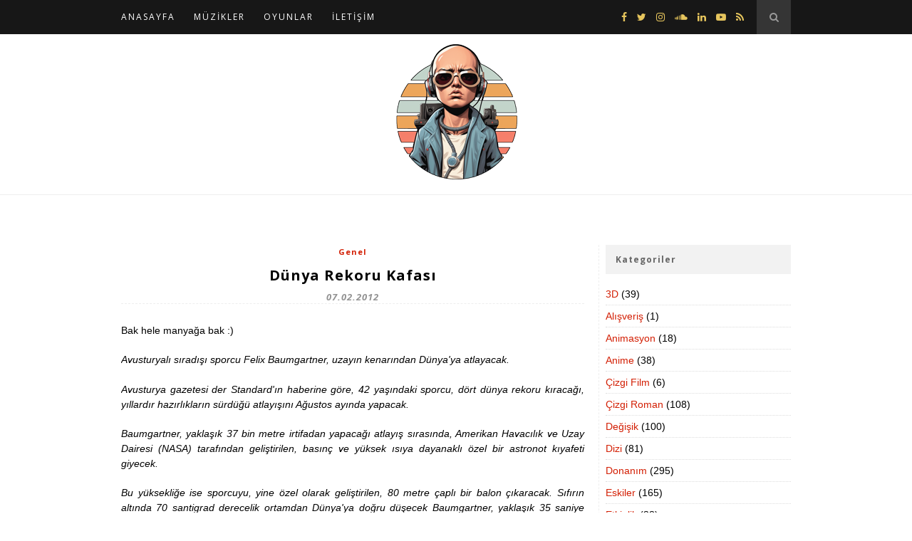

--- FILE ---
content_type: text/html; charset=UTF-8
request_url: https://ebolax.org/2012/02/07/dunya-rekoru-kafasi/
body_size: 17304
content:
<!DOCTYPE html>
<html lang="tr">
<head>

	<meta charset="UTF-8">
	<meta http-equiv="X-UA-Compatible" content="IE=edge">
	<meta name="viewport" content="width=device-width, initial-scale=1">

	<title>Dünya Rekoru Kafası - ebolax Blog</title>

	<link rel="profile" href="//gmpg.org/xfn/11" />

		<link rel="shortcut icon" href="/wp-content/uploads/2023/10/logo_small-1.png" />
	
	<link rel="alternate" type="application/rss+xml" title="ebolax Blog RSS Feed" href="https://ebolax.org/feed/" />
	<link rel="alternate" type="application/atom+xml" title="ebolax Blog Atom Feed" href="https://ebolax.org/feed/atom/" />
	<link rel="pingback" href="https://ebolax.org/xmlrpc.php" />

	<meta name='robots' content='index, follow, max-image-preview:large, max-snippet:-1, max-video-preview:-1' />
	<style>img:is([sizes="auto" i], [sizes^="auto," i]) { contain-intrinsic-size: 3000px 1500px }</style>
	
	<!-- This site is optimized with the Yoast SEO plugin v26.3 - https://yoast.com/wordpress/plugins/seo/ -->
	<link rel="canonical" href="https://ebolax.org/2012/02/07/dunya-rekoru-kafasi/" />
	<meta property="og:locale" content="tr_TR" />
	<meta property="og:type" content="article" />
	<meta property="og:title" content="Dünya Rekoru Kafası - ebolax Blog" />
	<meta property="og:description" content="Bak hele manyağa bak :) Avusturyalı sıradışı sporcu Felix Baumgartner, uzayın kenarından D&uuml;nya&#039;ya atlayacak.&nbsp;Avusturya gazetesi der Standard&#039;ın haberine g&ouml;re,&hellip;" />
	<meta property="og:url" content="https://ebolax.org/2012/02/07/dunya-rekoru-kafasi/" />
	<meta property="og:site_name" content="ebolax Blog" />
	<meta property="article:publisher" content="ebolax" />
	<meta property="article:author" content="ebolax" />
	<meta property="article:published_time" content="2012-02-07T16:46:00+00:00" />
	<meta property="og:image" content="https://ebolax.org/wp-content/uploads/2013/01/d5.jpg" />
	<meta property="og:image:width" content="1048" />
	<meta property="og:image:height" content="744" />
	<meta property="og:image:type" content="image/jpeg" />
	<meta name="author" content="ebolax" />
	<meta name="twitter:card" content="summary_large_image" />
	<meta name="twitter:creator" content="@ebola_x" />
	<meta name="twitter:site" content="@ebola_x" />
	<meta name="twitter:label1" content="Yazan:" />
	<meta name="twitter:data1" content="ebolax" />
	<meta name="twitter:label2" content="Tahmini okuma süresi" />
	<meta name="twitter:data2" content="2 dakika" />
	<script type="application/ld+json" class="yoast-schema-graph">{"@context":"https://schema.org","@graph":[{"@type":"Article","@id":"https://ebolax.org/2012/02/07/dunya-rekoru-kafasi/#article","isPartOf":{"@id":"https://ebolax.org/2012/02/07/dunya-rekoru-kafasi/"},"author":{"name":"ebolax","@id":"https://ebolax.org/#/schema/person/937aeb35693eb3a0e68c9d0bfd536224"},"headline":"Dünya Rekoru Kafası","datePublished":"2012-02-07T16:46:00+00:00","mainEntityOfPage":{"@id":"https://ebolax.org/2012/02/07/dunya-rekoru-kafasi/"},"wordCount":395,"commentCount":0,"publisher":{"@id":"https://ebolax.org/#/schema/person/937aeb35693eb3a0e68c9d0bfd536224"},"keywords":["atlama","dünya rekoru","felix baumgartner","nasa","teksas","uzay"],"inLanguage":"tr","potentialAction":[{"@type":"CommentAction","name":"Comment","target":["https://ebolax.org/2012/02/07/dunya-rekoru-kafasi/#respond"]}]},{"@type":"WebPage","@id":"https://ebolax.org/2012/02/07/dunya-rekoru-kafasi/","url":"https://ebolax.org/2012/02/07/dunya-rekoru-kafasi/","name":"Dünya Rekoru Kafası - ebolax Blog","isPartOf":{"@id":"https://ebolax.org/#website"},"datePublished":"2012-02-07T16:46:00+00:00","breadcrumb":{"@id":"https://ebolax.org/2012/02/07/dunya-rekoru-kafasi/#breadcrumb"},"inLanguage":"tr","potentialAction":[{"@type":"ReadAction","target":["https://ebolax.org/2012/02/07/dunya-rekoru-kafasi/"]}]},{"@type":"BreadcrumbList","@id":"https://ebolax.org/2012/02/07/dunya-rekoru-kafasi/#breadcrumb","itemListElement":[{"@type":"ListItem","position":1,"name":"Home","item":"https://ebolax.org/"},{"@type":"ListItem","position":2,"name":"Dünya Rekoru Kafası"}]},{"@type":"WebSite","@id":"https://ebolax.org/#website","url":"https://ebolax.org/","name":"ebolax Blog","description":"now break and leave their cage","publisher":{"@id":"https://ebolax.org/#/schema/person/937aeb35693eb3a0e68c9d0bfd536224"},"potentialAction":[{"@type":"SearchAction","target":{"@type":"EntryPoint","urlTemplate":"https://ebolax.org/?s={search_term_string}"},"query-input":{"@type":"PropertyValueSpecification","valueRequired":true,"valueName":"search_term_string"}}],"inLanguage":"tr"},{"@type":["Person","Organization"],"@id":"https://ebolax.org/#/schema/person/937aeb35693eb3a0e68c9d0bfd536224","name":"ebolax","image":{"@type":"ImageObject","inLanguage":"tr","@id":"https://ebolax.org/#/schema/person/image/","url":"/wp-content/uploads/2014/11/ebolaxlogo2.png","contentUrl":"/wp-content/uploads/2014/11/ebolaxlogo2.png","width":225,"height":105,"caption":"ebolax"},"logo":{"@id":"https://ebolax.org/#/schema/person/image/"},"description":"Emre Şenkal olarak bilinir. Aslen programcıdır ama her işi yapar bakma sen. PHP, C#, ActionScript, Java, Javascript falan bilir de bilir. Commodore 64 ve Amiga 500 sahibi olmuşluğu vardır o yüzden nostaljiktir, gururludur... Bir bakmışsın Photoshop kullanır, bir bakmışsın Illustrator coşturur. Scene elemanıdır güzel müzik yapar \"bak abi dinle şunu\" der. Müzik programı olarak Cockos Reaper kullanır diğerlerine tiksinerek bakar ama bir bakmışsın FL Studio kullanıyor ve diğerlerinden tiksiniyor. Böyle bir adamdır o işte... adam gibi adam...","sameAs":["http://www.ebolax.org","ebolax","https://x.com/ebola_x"],"url":"https://ebolax.org/author/ebolax/"}]}</script>
	<!-- / Yoast SEO plugin. -->


<link rel='dns-prefetch' href='//ssl.p.jwpcdn.com' />
<link rel='dns-prefetch' href='//fonts.googleapis.com' />
<link rel="alternate" type="application/rss+xml" title="ebolax Blog &raquo; akışı" href="https://ebolax.org/feed/" />
<link rel="alternate" type="application/rss+xml" title="ebolax Blog &raquo; yorum akışı" href="https://ebolax.org/comments/feed/" />
<link rel="alternate" type="application/rss+xml" title="ebolax Blog &raquo; Dünya Rekoru Kafası yorum akışı" href="https://ebolax.org/2012/02/07/dunya-rekoru-kafasi/feed/" />
<script type="text/javascript">
/* <![CDATA[ */
window._wpemojiSettings = {"baseUrl":"https:\/\/s.w.org\/images\/core\/emoji\/16.0.1\/72x72\/","ext":".png","svgUrl":"https:\/\/s.w.org\/images\/core\/emoji\/16.0.1\/svg\/","svgExt":".svg","source":{"concatemoji":"https:\/\/ebolax.org\/wp-includes\/js\/wp-emoji-release.min.js?ver=6.8.3"}};
/*! This file is auto-generated */
!function(s,n){var o,i,e;function c(e){try{var t={supportTests:e,timestamp:(new Date).valueOf()};sessionStorage.setItem(o,JSON.stringify(t))}catch(e){}}function p(e,t,n){e.clearRect(0,0,e.canvas.width,e.canvas.height),e.fillText(t,0,0);var t=new Uint32Array(e.getImageData(0,0,e.canvas.width,e.canvas.height).data),a=(e.clearRect(0,0,e.canvas.width,e.canvas.height),e.fillText(n,0,0),new Uint32Array(e.getImageData(0,0,e.canvas.width,e.canvas.height).data));return t.every(function(e,t){return e===a[t]})}function u(e,t){e.clearRect(0,0,e.canvas.width,e.canvas.height),e.fillText(t,0,0);for(var n=e.getImageData(16,16,1,1),a=0;a<n.data.length;a++)if(0!==n.data[a])return!1;return!0}function f(e,t,n,a){switch(t){case"flag":return n(e,"\ud83c\udff3\ufe0f\u200d\u26a7\ufe0f","\ud83c\udff3\ufe0f\u200b\u26a7\ufe0f")?!1:!n(e,"\ud83c\udde8\ud83c\uddf6","\ud83c\udde8\u200b\ud83c\uddf6")&&!n(e,"\ud83c\udff4\udb40\udc67\udb40\udc62\udb40\udc65\udb40\udc6e\udb40\udc67\udb40\udc7f","\ud83c\udff4\u200b\udb40\udc67\u200b\udb40\udc62\u200b\udb40\udc65\u200b\udb40\udc6e\u200b\udb40\udc67\u200b\udb40\udc7f");case"emoji":return!a(e,"\ud83e\udedf")}return!1}function g(e,t,n,a){var r="undefined"!=typeof WorkerGlobalScope&&self instanceof WorkerGlobalScope?new OffscreenCanvas(300,150):s.createElement("canvas"),o=r.getContext("2d",{willReadFrequently:!0}),i=(o.textBaseline="top",o.font="600 32px Arial",{});return e.forEach(function(e){i[e]=t(o,e,n,a)}),i}function t(e){var t=s.createElement("script");t.src=e,t.defer=!0,s.head.appendChild(t)}"undefined"!=typeof Promise&&(o="wpEmojiSettingsSupports",i=["flag","emoji"],n.supports={everything:!0,everythingExceptFlag:!0},e=new Promise(function(e){s.addEventListener("DOMContentLoaded",e,{once:!0})}),new Promise(function(t){var n=function(){try{var e=JSON.parse(sessionStorage.getItem(o));if("object"==typeof e&&"number"==typeof e.timestamp&&(new Date).valueOf()<e.timestamp+604800&&"object"==typeof e.supportTests)return e.supportTests}catch(e){}return null}();if(!n){if("undefined"!=typeof Worker&&"undefined"!=typeof OffscreenCanvas&&"undefined"!=typeof URL&&URL.createObjectURL&&"undefined"!=typeof Blob)try{var e="postMessage("+g.toString()+"("+[JSON.stringify(i),f.toString(),p.toString(),u.toString()].join(",")+"));",a=new Blob([e],{type:"text/javascript"}),r=new Worker(URL.createObjectURL(a),{name:"wpTestEmojiSupports"});return void(r.onmessage=function(e){c(n=e.data),r.terminate(),t(n)})}catch(e){}c(n=g(i,f,p,u))}t(n)}).then(function(e){for(var t in e)n.supports[t]=e[t],n.supports.everything=n.supports.everything&&n.supports[t],"flag"!==t&&(n.supports.everythingExceptFlag=n.supports.everythingExceptFlag&&n.supports[t]);n.supports.everythingExceptFlag=n.supports.everythingExceptFlag&&!n.supports.flag,n.DOMReady=!1,n.readyCallback=function(){n.DOMReady=!0}}).then(function(){return e}).then(function(){var e;n.supports.everything||(n.readyCallback(),(e=n.source||{}).concatemoji?t(e.concatemoji):e.wpemoji&&e.twemoji&&(t(e.twemoji),t(e.wpemoji)))}))}((window,document),window._wpemojiSettings);
/* ]]> */
</script>
<style id='wp-emoji-styles-inline-css' type='text/css'>

	img.wp-smiley, img.emoji {
		display: inline !important;
		border: none !important;
		box-shadow: none !important;
		height: 1em !important;
		width: 1em !important;
		margin: 0 0.07em !important;
		vertical-align: -0.1em !important;
		background: none !important;
		padding: 0 !important;
	}
</style>
<link rel='stylesheet' id='wp-block-library-css' href='https://ebolax.org/wp-includes/css/dist/block-library/style.min.css?ver=6.8.3' type='text/css' media='all' />
<style id='classic-theme-styles-inline-css' type='text/css'>
/*! This file is auto-generated */
.wp-block-button__link{color:#fff;background-color:#32373c;border-radius:9999px;box-shadow:none;text-decoration:none;padding:calc(.667em + 2px) calc(1.333em + 2px);font-size:1.125em}.wp-block-file__button{background:#32373c;color:#fff;text-decoration:none}
</style>
<style id='global-styles-inline-css' type='text/css'>
:root{--wp--preset--aspect-ratio--square: 1;--wp--preset--aspect-ratio--4-3: 4/3;--wp--preset--aspect-ratio--3-4: 3/4;--wp--preset--aspect-ratio--3-2: 3/2;--wp--preset--aspect-ratio--2-3: 2/3;--wp--preset--aspect-ratio--16-9: 16/9;--wp--preset--aspect-ratio--9-16: 9/16;--wp--preset--color--black: #000000;--wp--preset--color--cyan-bluish-gray: #abb8c3;--wp--preset--color--white: #ffffff;--wp--preset--color--pale-pink: #f78da7;--wp--preset--color--vivid-red: #cf2e2e;--wp--preset--color--luminous-vivid-orange: #ff6900;--wp--preset--color--luminous-vivid-amber: #fcb900;--wp--preset--color--light-green-cyan: #7bdcb5;--wp--preset--color--vivid-green-cyan: #00d084;--wp--preset--color--pale-cyan-blue: #8ed1fc;--wp--preset--color--vivid-cyan-blue: #0693e3;--wp--preset--color--vivid-purple: #9b51e0;--wp--preset--gradient--vivid-cyan-blue-to-vivid-purple: linear-gradient(135deg,rgba(6,147,227,1) 0%,rgb(155,81,224) 100%);--wp--preset--gradient--light-green-cyan-to-vivid-green-cyan: linear-gradient(135deg,rgb(122,220,180) 0%,rgb(0,208,130) 100%);--wp--preset--gradient--luminous-vivid-amber-to-luminous-vivid-orange: linear-gradient(135deg,rgba(252,185,0,1) 0%,rgba(255,105,0,1) 100%);--wp--preset--gradient--luminous-vivid-orange-to-vivid-red: linear-gradient(135deg,rgba(255,105,0,1) 0%,rgb(207,46,46) 100%);--wp--preset--gradient--very-light-gray-to-cyan-bluish-gray: linear-gradient(135deg,rgb(238,238,238) 0%,rgb(169,184,195) 100%);--wp--preset--gradient--cool-to-warm-spectrum: linear-gradient(135deg,rgb(74,234,220) 0%,rgb(151,120,209) 20%,rgb(207,42,186) 40%,rgb(238,44,130) 60%,rgb(251,105,98) 80%,rgb(254,248,76) 100%);--wp--preset--gradient--blush-light-purple: linear-gradient(135deg,rgb(255,206,236) 0%,rgb(152,150,240) 100%);--wp--preset--gradient--blush-bordeaux: linear-gradient(135deg,rgb(254,205,165) 0%,rgb(254,45,45) 50%,rgb(107,0,62) 100%);--wp--preset--gradient--luminous-dusk: linear-gradient(135deg,rgb(255,203,112) 0%,rgb(199,81,192) 50%,rgb(65,88,208) 100%);--wp--preset--gradient--pale-ocean: linear-gradient(135deg,rgb(255,245,203) 0%,rgb(182,227,212) 50%,rgb(51,167,181) 100%);--wp--preset--gradient--electric-grass: linear-gradient(135deg,rgb(202,248,128) 0%,rgb(113,206,126) 100%);--wp--preset--gradient--midnight: linear-gradient(135deg,rgb(2,3,129) 0%,rgb(40,116,252) 100%);--wp--preset--font-size--small: 13px;--wp--preset--font-size--medium: 20px;--wp--preset--font-size--large: 36px;--wp--preset--font-size--x-large: 42px;--wp--preset--spacing--20: 0.44rem;--wp--preset--spacing--30: 0.67rem;--wp--preset--spacing--40: 1rem;--wp--preset--spacing--50: 1.5rem;--wp--preset--spacing--60: 2.25rem;--wp--preset--spacing--70: 3.38rem;--wp--preset--spacing--80: 5.06rem;--wp--preset--shadow--natural: 6px 6px 9px rgba(0, 0, 0, 0.2);--wp--preset--shadow--deep: 12px 12px 50px rgba(0, 0, 0, 0.4);--wp--preset--shadow--sharp: 6px 6px 0px rgba(0, 0, 0, 0.2);--wp--preset--shadow--outlined: 6px 6px 0px -3px rgba(255, 255, 255, 1), 6px 6px rgba(0, 0, 0, 1);--wp--preset--shadow--crisp: 6px 6px 0px rgba(0, 0, 0, 1);}:where(.is-layout-flex){gap: 0.5em;}:where(.is-layout-grid){gap: 0.5em;}body .is-layout-flex{display: flex;}.is-layout-flex{flex-wrap: wrap;align-items: center;}.is-layout-flex > :is(*, div){margin: 0;}body .is-layout-grid{display: grid;}.is-layout-grid > :is(*, div){margin: 0;}:where(.wp-block-columns.is-layout-flex){gap: 2em;}:where(.wp-block-columns.is-layout-grid){gap: 2em;}:where(.wp-block-post-template.is-layout-flex){gap: 1.25em;}:where(.wp-block-post-template.is-layout-grid){gap: 1.25em;}.has-black-color{color: var(--wp--preset--color--black) !important;}.has-cyan-bluish-gray-color{color: var(--wp--preset--color--cyan-bluish-gray) !important;}.has-white-color{color: var(--wp--preset--color--white) !important;}.has-pale-pink-color{color: var(--wp--preset--color--pale-pink) !important;}.has-vivid-red-color{color: var(--wp--preset--color--vivid-red) !important;}.has-luminous-vivid-orange-color{color: var(--wp--preset--color--luminous-vivid-orange) !important;}.has-luminous-vivid-amber-color{color: var(--wp--preset--color--luminous-vivid-amber) !important;}.has-light-green-cyan-color{color: var(--wp--preset--color--light-green-cyan) !important;}.has-vivid-green-cyan-color{color: var(--wp--preset--color--vivid-green-cyan) !important;}.has-pale-cyan-blue-color{color: var(--wp--preset--color--pale-cyan-blue) !important;}.has-vivid-cyan-blue-color{color: var(--wp--preset--color--vivid-cyan-blue) !important;}.has-vivid-purple-color{color: var(--wp--preset--color--vivid-purple) !important;}.has-black-background-color{background-color: var(--wp--preset--color--black) !important;}.has-cyan-bluish-gray-background-color{background-color: var(--wp--preset--color--cyan-bluish-gray) !important;}.has-white-background-color{background-color: var(--wp--preset--color--white) !important;}.has-pale-pink-background-color{background-color: var(--wp--preset--color--pale-pink) !important;}.has-vivid-red-background-color{background-color: var(--wp--preset--color--vivid-red) !important;}.has-luminous-vivid-orange-background-color{background-color: var(--wp--preset--color--luminous-vivid-orange) !important;}.has-luminous-vivid-amber-background-color{background-color: var(--wp--preset--color--luminous-vivid-amber) !important;}.has-light-green-cyan-background-color{background-color: var(--wp--preset--color--light-green-cyan) !important;}.has-vivid-green-cyan-background-color{background-color: var(--wp--preset--color--vivid-green-cyan) !important;}.has-pale-cyan-blue-background-color{background-color: var(--wp--preset--color--pale-cyan-blue) !important;}.has-vivid-cyan-blue-background-color{background-color: var(--wp--preset--color--vivid-cyan-blue) !important;}.has-vivid-purple-background-color{background-color: var(--wp--preset--color--vivid-purple) !important;}.has-black-border-color{border-color: var(--wp--preset--color--black) !important;}.has-cyan-bluish-gray-border-color{border-color: var(--wp--preset--color--cyan-bluish-gray) !important;}.has-white-border-color{border-color: var(--wp--preset--color--white) !important;}.has-pale-pink-border-color{border-color: var(--wp--preset--color--pale-pink) !important;}.has-vivid-red-border-color{border-color: var(--wp--preset--color--vivid-red) !important;}.has-luminous-vivid-orange-border-color{border-color: var(--wp--preset--color--luminous-vivid-orange) !important;}.has-luminous-vivid-amber-border-color{border-color: var(--wp--preset--color--luminous-vivid-amber) !important;}.has-light-green-cyan-border-color{border-color: var(--wp--preset--color--light-green-cyan) !important;}.has-vivid-green-cyan-border-color{border-color: var(--wp--preset--color--vivid-green-cyan) !important;}.has-pale-cyan-blue-border-color{border-color: var(--wp--preset--color--pale-cyan-blue) !important;}.has-vivid-cyan-blue-border-color{border-color: var(--wp--preset--color--vivid-cyan-blue) !important;}.has-vivid-purple-border-color{border-color: var(--wp--preset--color--vivid-purple) !important;}.has-vivid-cyan-blue-to-vivid-purple-gradient-background{background: var(--wp--preset--gradient--vivid-cyan-blue-to-vivid-purple) !important;}.has-light-green-cyan-to-vivid-green-cyan-gradient-background{background: var(--wp--preset--gradient--light-green-cyan-to-vivid-green-cyan) !important;}.has-luminous-vivid-amber-to-luminous-vivid-orange-gradient-background{background: var(--wp--preset--gradient--luminous-vivid-amber-to-luminous-vivid-orange) !important;}.has-luminous-vivid-orange-to-vivid-red-gradient-background{background: var(--wp--preset--gradient--luminous-vivid-orange-to-vivid-red) !important;}.has-very-light-gray-to-cyan-bluish-gray-gradient-background{background: var(--wp--preset--gradient--very-light-gray-to-cyan-bluish-gray) !important;}.has-cool-to-warm-spectrum-gradient-background{background: var(--wp--preset--gradient--cool-to-warm-spectrum) !important;}.has-blush-light-purple-gradient-background{background: var(--wp--preset--gradient--blush-light-purple) !important;}.has-blush-bordeaux-gradient-background{background: var(--wp--preset--gradient--blush-bordeaux) !important;}.has-luminous-dusk-gradient-background{background: var(--wp--preset--gradient--luminous-dusk) !important;}.has-pale-ocean-gradient-background{background: var(--wp--preset--gradient--pale-ocean) !important;}.has-electric-grass-gradient-background{background: var(--wp--preset--gradient--electric-grass) !important;}.has-midnight-gradient-background{background: var(--wp--preset--gradient--midnight) !important;}.has-small-font-size{font-size: var(--wp--preset--font-size--small) !important;}.has-medium-font-size{font-size: var(--wp--preset--font-size--medium) !important;}.has-large-font-size{font-size: var(--wp--preset--font-size--large) !important;}.has-x-large-font-size{font-size: var(--wp--preset--font-size--x-large) !important;}
:where(.wp-block-post-template.is-layout-flex){gap: 1.25em;}:where(.wp-block-post-template.is-layout-grid){gap: 1.25em;}
:where(.wp-block-columns.is-layout-flex){gap: 2em;}:where(.wp-block-columns.is-layout-grid){gap: 2em;}
:root :where(.wp-block-pullquote){font-size: 1.5em;line-height: 1.6;}
</style>
<link rel='stylesheet' id='contact-form-7-css' href='/wp-content/plugins/contact-form-7/includes/css/styles.css?ver=6.1.3' type='text/css' media='all' />
<link rel='stylesheet' id='cookie-law-info-css' href='/wp-content/plugins/cookie-law-info/legacy/public/css/cookie-law-info-public.css?ver=3.3.6' type='text/css' media='all' />
<link rel='stylesheet' id='cookie-law-info-gdpr-css' href='/wp-content/plugins/cookie-law-info/legacy/public/css/cookie-law-info-gdpr.css?ver=3.3.6' type='text/css' media='all' />
<link rel='stylesheet' id='sp_style-css' href='/wp-content/themes/ebolax/style.css?ver=6.8.3' type='text/css' media='all' />
<link rel='stylesheet' id='sp_responsive-css' href='/wp-content/themes/ebolax/css/responsive.css?ver=6.8.3' type='text/css' media='all' />
<link rel='stylesheet' id='bxslider-css-css' href='/wp-content/themes/ebolax/css/jquery.bxslider.css?ver=6.8.3' type='text/css' media='all' />
<link rel='stylesheet' id='slicknav-css-css' href='/wp-content/themes/ebolax/css/slicknav.css?ver=6.8.3' type='text/css' media='all' />
<link rel='stylesheet' id='owl-css-css' href='/wp-content/themes/ebolax/css/owl.carousel.css?ver=6.8.3' type='text/css' media='all' />
<link rel='stylesheet' id='owl-theme-css-css' href='/wp-content/themes/ebolax/css/owl.theme.css?ver=6.8.3' type='text/css' media='all' />
<link rel='stylesheet' id='font-awesome-css' href='/wp-content/themes/ebolax/fontawesome/css/fontawesome.css?ver=6.8.3' type='text/css' media='all' />
<link rel='stylesheet' id='default_headings_font-css' href='//fonts.googleapis.com/css?family=Open+Sans%3A300italic%2C400italic%2C700italic%2C400%2C700%2C300&#038;subset=latin-ext%2Ccyrillic-ext&#038;ver=6.8.3' type='text/css' media='all' />
<link rel='stylesheet' id='default_body_font-css' href='//fonts.googleapis.com/css?family=Crimson+Text%3A400%2C700%2C400italic%2C700italic&#038;subset=latin-ext&#038;ver=6.8.3' type='text/css' media='all' />
<link rel='stylesheet' id='slb_core-css' href='/wp-content/plugins/simple-lightbox/client/css/app.css?ver=2.9.4' type='text/css' media='all' />
<link rel='stylesheet' id='wp-pagenavi-css' href='/wp-content/plugins/wp-pagenavi/pagenavi-css.css?ver=2.70' type='text/css' media='all' />
<script type="text/javascript" src="https://ebolax.org/wp-includes/js/jquery/jquery.min.js?ver=3.7.1" id="jquery-core-js"></script>
<script type="text/javascript" src="https://ebolax.org/wp-includes/js/jquery/jquery-migrate.min.js?ver=3.4.1" id="jquery-migrate-js"></script>
<script type="text/javascript" id="cookie-law-info-js-extra">
/* <![CDATA[ */
var Cli_Data = {"nn_cookie_ids":[],"cookielist":[],"non_necessary_cookies":[],"ccpaEnabled":"","ccpaRegionBased":"","ccpaBarEnabled":"","strictlyEnabled":["necessary","obligatoire"],"ccpaType":"gdpr","js_blocking":"","custom_integration":"","triggerDomRefresh":"","secure_cookies":""};
var cli_cookiebar_settings = {"animate_speed_hide":"500","animate_speed_show":"500","background":"#FFF","border":"#b1a6a6c2","border_on":"","button_1_button_colour":"#000","button_1_button_hover":"#000000","button_1_link_colour":"#fff","button_1_as_button":"1","button_1_new_win":"","button_2_button_colour":"#333","button_2_button_hover":"#292929","button_2_link_colour":"#444","button_2_as_button":"","button_2_hidebar":"","button_3_button_colour":"#000","button_3_button_hover":"#000000","button_3_link_colour":"#fff","button_3_as_button":"1","button_3_new_win":"","button_4_button_colour":"#000","button_4_button_hover":"#000000","button_4_link_colour":"#62a329","button_4_as_button":"","button_7_button_colour":"#61a229","button_7_button_hover":"#4e8221","button_7_link_colour":"#fff","button_7_as_button":"1","button_7_new_win":"","font_family":"inherit","header_fix":"","notify_animate_hide":"1","notify_animate_show":"","notify_div_id":"#cookie-law-info-bar","notify_position_horizontal":"right","notify_position_vertical":"bottom","scroll_close":"","scroll_close_reload":"","accept_close_reload":"","reject_close_reload":"","showagain_tab":"","showagain_background":"#fff","showagain_border":"#000","showagain_div_id":"#cookie-law-info-again","showagain_x_position":"100px","text":"#000","show_once_yn":"","show_once":"10000","logging_on":"","as_popup":"","popup_overlay":"1","bar_heading_text":"","cookie_bar_as":"banner","popup_showagain_position":"bottom-right","widget_position":"left"};
var log_object = {"ajax_url":"https:\/\/ebolax.org\/wp-admin\/admin-ajax.php"};
/* ]]> */
</script>
<script type="text/javascript" src="/wp-content/plugins/cookie-law-info/legacy/public/js/cookie-law-info-public.js?ver=3.3.6" id="cookie-law-info-js"></script>
<script type="text/javascript" src="https://ssl.p.jwpcdn.com/6/12/jwplayer.js?ver=6.8.3" id="jwplayer-js"></script>
<link rel="https://api.w.org/" href="https://ebolax.org/wp-json/" /><link rel="alternate" title="JSON" type="application/json" href="https://ebolax.org/wp-json/wp/v2/posts/6278" /><link rel="EditURI" type="application/rsd+xml" title="RSD" href="https://ebolax.org/xmlrpc.php?rsd" />
<meta name="generator" content="WordPress 6.8.3" />
<link rel='shortlink' href='https://ebolax.org/?p=6278' />
<link rel="alternate" title="oEmbed (JSON)" type="application/json+oembed" href="https://ebolax.org/wp-json/oembed/1.0/embed?url=https%3A%2F%2Febolax.org%2F2012%2F02%2F07%2Fdunya-rekoru-kafasi%2F" />
<link rel="alternate" title="oEmbed (XML)" type="text/xml+oembed" href="https://ebolax.org/wp-json/oembed/1.0/embed?url=https%3A%2F%2Febolax.org%2F2012%2F02%2F07%2Fdunya-rekoru-kafasi%2F&#038;format=xml" />
<script type="text/javascript">jwplayer.key='bG6fByJvxNZaLY26/rDqlfOBMaKH4/CY32C4Lw==';jwplayer.defaults = { "ph": 2 };</script>
            <script type="text/javascript">
            if (typeof(jwp6AddLoadEvent) == 'undefined') {
                function jwp6AddLoadEvent(func) {
                    var oldonload = window.onload;
                    if (typeof window.onload != 'function') {
                        window.onload = func;
                    } else {
                        window.onload = function() {
                            if (oldonload) {
                                oldonload();
                            }
                            func();
                        }
                    }
                }
            }
            </script>

                <style type="text/css">
	
		#logo { padding:10px 0; }
		
		#navigation, .slicknav_menu { background:#171717; }
		.menu li a, .slicknav_nav a { color:#ffffff; }
		.menu li a:hover {  color:#999999; }
		.slicknav_nav a:hover { color:#999999; background:none; }
		
		.menu .sub-menu, .menu .children { background: #171717; }
		ul.menu ul a, .menu ul ul a { border-top: 1px solid #333333; color:#999999; }
		ul.menu ul a:hover, .menu ul ul a:hover { color: #ffffff; background:#333333; }
		
		#top-social a i { color:#e6c55d; }
		#top-social a:hover i { color:#e6c55d }
		
		#top-search a { background:#353535 }
		#top-search a { color:#999999 }
		#top-search a:hover { background:#474747; }
		#top-search a:hover { color:#cccccc; }
		
		.widget-title { background:#f2f2f2; color:#666666; }
		#sidebar .widget-title { background:#f2f2f2; color:#666666; }
		
		#footer-social  { background:#f2f2f2; }
		
		#footer-logo { background:#171717; }
		#footer-logo p { color:#777777; }
		
		#footer-copyright { background:#f2f2f2; }
		#footer-copyright p { color:#888888; }
		
		a, #footer-logo p i { color:#d31f04; }
		.post-entry blockquote p { border-left:3px solid #d31f04; }
		
		.post-header h1 a, .post-header h2 a, .post-header h1 { color:#000000 }
		
		.share-box { background:#ffffff; border-color:#e5e5e5; }
		.share-box i { color:#0c0000; }
		.share-box:hover { background:#777777; border-color:#7c7c7c; }
		.share-box:hover > i { color:#ffffff; }
		
				.post-header h1 a, .post-header h2 a, .post-header h1 {
			text-transform:none;
			letter-spacing:1px;
		}
				
				
    </style>
    
</head>

<body class="wp-singular post-template-default single single-post postid-6278 single-format-standard wp-theme-ebolax">

	<nav id="navigation">

		<div class="container">

			<div id="navigation-wrapper">
			<ul id="menu-main-menu" class="menu"><li id="menu-item-7979" class="menu-item menu-item-type-custom menu-item-object-custom menu-item-7979"><a href="/">ANASAYFA</a></li>
<li id="menu-item-14479" class="menu-item menu-item-type-post_type menu-item-object-page menu-item-14479"><a href="https://ebolax.org/muzikler/">MÜZİKLER</a></li>
<li id="menu-item-14869" class="menu-item menu-item-type-post_type menu-item-object-page menu-item-14869"><a href="https://ebolax.org/oyunlar/">OYUNLAR</a></li>
<li id="menu-item-7993" class="menu-item menu-item-type-post_type menu-item-object-page menu-item-7993"><a href="https://ebolax.org/iletisim/">İLETİŞİM</a></li>
</ul>			</div>

			<div class="menu-mobile"></div>

						<div id="top-search">
					<a href="#"><i class="fa fa-search"></i></a>
			</div>
			<div class="show-search">
				<form role="search" method="get" id="searchform" action="https://ebolax.org/">
    <div>
		<input type="text" placeholder="Kelimeyi Yazıp Enter'a Bas..." name="s" id="s" />
	 </div>
</form>			</div>
			
						<div id="top-social">

				<a href="//facebook.com/ebolaks" target="_blank"><i class="fa fa-facebook"></i></a>				<a href="//twitter.com/ebola_x" target="_blank"><i class="fa fa-twitter"></i></a>				<a href="//instagram.com/ebolaks" target="_blank"><i class="fa fa-instagram"></i></a>								<a href="//soundcloud.com/emre-senkal" target="_blank"><i class="fa fa-soundcloud"></i></a>				<a href="//www.linkedin.com/in/ebolax" target="_blank"><i class="fa fa-linkedin"></i></a>								<a href="//youtube.com/c/Zayanora" target="_blank"><i class="fa fa-youtube-play"></i></a>				<a href="/?feed=rss2" target="_blank"><i class="fa fa-rss"></i></a>
			</div>
			
		</div>

	</nav>

	<header id="header">

		<div class="container">

			<div id="logo">

				
											<h2><a href="https://ebolax.org"><img src="/wp-content/uploads/2023/10/logo_small-1.png" alt="ebolax Blog" /></a></h2>
					
				
			</div>

		</div>

	</header>	
	<div class="container sp_sidebar">
	
	<div id="main">
	
								
		<article id="post-6278" class="post-6278 post type-post status-publish format-standard hentry category-genel tag-atlama tag-dunya-rekoru tag-felix-baumgartner tag-nasa tag-teksas tag-uzay">

	<div class="post-header">

					<span class="cat"><a href="https://ebolax.org/kategori/genel/" title="View all posts in Genel" >Genel</a></span>
		
					<h1>Dünya Rekoru Kafası</h1>
		
					<span class="date">07.02.2012</span>
		
	</div>

	
		
	
	<div class="post-entry">
					<p>Bak hele manyağa bak :)</p>
<p><em>Avusturyalı sıradışı sporcu Felix Baumgartner, uzayın kenarından D&uuml;nya'ya atlayacak.</em><br />&nbsp;<br /><em>Avusturya gazetesi der Standard'ın haberine g&ouml;re, 42 yaşındaki sporcu, d&ouml;rt d&uuml;nya rekoru kıracağı, yıllardır hazırlıkların s&uuml;rd&uuml;ğ&uuml; atlayışını Ağustos ayında yapacak.</em></p>
<p><em>Baumgartner, yaklaşık 37 bin metre irtifadan yapacağı atlayış sırasında, Amerikan Havacılık ve Uzay Dairesi (NASA) tarafından geliştirilen, basın&ccedil; ve y&uuml;ksek ısıya dayanaklı &ouml;zel bir astronot kıyafeti giyecek.</em></p>
<p><em>Bu y&uuml;ksekliğe ise sporcuyu, yine &ouml;zel olarak geliştirilen, 80 metre &ccedil;aplı bir balon &ccedil;ıkaracak. Sıfırın altında 70 santigrad derecelik ortamdan D&uuml;nya'ya doğru d&uuml;şecek Baumgartner, yaklaşık 35 saniye i&ccedil;inde saatte 1332 kilometre hıza ulaşacak ve ses duvarını ge&ccedil;ecek. Duvarı ge&ccedil;erken sporcuyu &ouml;zel bir kask patlama sesinden koruyacak.</em></p>
<p><em>Sırtında oksijen t&uuml;pleri ve paraş&uuml;t bulunacak Baumgartner'in d&uuml;ş&uuml;ş esnasında kendi etrafında d&ouml;nmesini engellemesi gerekiyor. Saatte 1332 kilometre hızla d&uuml;şerken kendi etrafında d&ouml;nmeye başlaması halinde sporcu derhal bayılır.</em></p>
<p><em>Baumgartner, 10 dakika s&uuml;rmesi &ouml;ng&ouml;r&uuml;len atlayışı sırasında d&ouml;rt d&uuml;nya rekoru kıracak; en y&uuml;ksek insanlı balon yolculuğu, en y&uuml;ksek atlayış, en uzun serbest d&uuml;ş&uuml;ş ve bir insanın ulaştığı en y&uuml;ksek u&ccedil;uş hızı.</em></p>
<p><em>Atlayışı defalarca ertelenen Baumgartner, projeye yeşil ışık yakılmasının ardından, "Buna cesaret edebilecek olduğum i&ccedil;in &ccedil;ok mutluyum. Mutlaka gelecek nesillere &ccedil;ok &ouml;nemli veriler bırakacağız" dedi.</em></p>
<p><em>ABD'nin Teksas eyaletinde Brooks &uuml;ss&uuml;nde yerdeki denemeleri başarıyla tamamlayan Baumgartner, atlayış i&ccedil;in New Mexico'daki Roswell'den havalanacak. Hava koşullarının uygun olduğu b&ouml;lge aynı zamanda Amerikalı Joe Kittinger'in 1960 yılında 31 bin metre y&uuml;kseklikten atlayış yaparak tarih yazdığı yer.</em></p>
<p>Olm &ouml;l&uuml;p gidecen arkandan ağlayanın olmayacak :) Sana buradan sesleniyorum vaktin varken vazge&ccedil; bu işten :))</p>
				
							<div class="post-tags">
				<a href="https://ebolax.org/etiket/atlama/" rel="tag">atlama</a><a href="https://ebolax.org/etiket/dunya-rekoru/" rel="tag">dünya rekoru</a><a href="https://ebolax.org/etiket/felix-baumgartner/" rel="tag">felix baumgartner</a><a href="https://ebolax.org/etiket/nasa/" rel="tag">nasa</a><a href="https://ebolax.org/etiket/teksas/" rel="tag">teksas</a><a href="https://ebolax.org/etiket/uzay/" rel="tag">uzay</a>			</div>
				
	</div>

	
				<div class="post-author">
		
	<div class="author-img">
		<img alt='' src='https://secure.gravatar.com/avatar/affea9538c80ebbcfb6450080b49511a5e7ab0e3de75874ffc79b2a5279ed0b8?s=100&#038;d=mm&#038;r=g' srcset='https://secure.gravatar.com/avatar/affea9538c80ebbcfb6450080b49511a5e7ab0e3de75874ffc79b2a5279ed0b8?s=200&#038;d=mm&#038;r=g 2x' class='avatar avatar-100 photo' height='100' width='100' decoding='async'/>	</div>
	
	<div class="author-content">
		<h5><a href="https://ebolax.org/author/ebolax/" title="ebolax tarafından yazılan yazılar" rel="author">ebolax</a></h5>
		<p>Emre Şenkal olarak bilinir. Aslen programcıdır ama her işi yapar bakma sen. PHP, C#, ActionScript, Java, Javascript falan bilir de bilir. Commodore 64 ve Amiga 500 sahibi olmuşluğu vardır o yüzden nostaljiktir, gururludur... Bir bakmışsın Photoshop kullanır, bir bakmışsın Illustrator coşturur. Scene elemanıdır güzel müzik yapar "bak abi dinle şunu" der. Müzik programı olarak Cockos Reaper kullanır diğerlerine tiksinerek bakar ama bir bakmışsın FL Studio kullanıyor ve diğerlerinden tiksiniyor. Böyle bir adamdır o işte... adam gibi adam...</p>
		<a target="_blank" class="author-social" href="//facebook.com/ebolax"><i class="fa fa-facebook"></i></a>		<a target="_blank" class="author-social" href="//twitter.com/ebola_x"><i class="fa fa-twitter"></i></a>				
					</div>
	
</div>		
						<div class="post-related"><div class="post-box"><h4 class="post-box-title">Bunları da Oku, Sorucam</h4></div>
						<div class="item-related">
					
										
					<h3><a href="https://ebolax.org/2008/07/30/noldu-sana-kuzum/">Noldu Sana Kuzum?</a></h3>
					<span class="date">30.07.2008</span>
					
				</div>
						<div class="item-related">
					
										
					<h3><a href="https://ebolax.org/2013/10/04/adobe-pompalara-geldi/">Adobe Pompalara Geldi</a></h3>
					<span class="date">04.10.2013</span>
					
				</div>
						<div class="item-related">
					
										
					<h3><a href="https://ebolax.org/2009/04/21/oracle-suni-satin-almis/">Oracle Sun&#8217;ı Satın Almış!</a></h3>
					<span class="date">21.04.2009</span>
					
				</div>
		</div>		
	<div class="post-comments" id="comments">
	
	<div class="post-box"><h4 class="post-box-title">Yorum Yok</h4></div><div class='comments'></div><div id='comments_pagination'></div>	<div id="respond" class="comment-respond">
		<h3 id="reply-title" class="comment-reply-title">Yorum Yaz <small><a rel="nofollow" id="cancel-comment-reply-link" href="/2012/02/07/dunya-rekoru-kafasi/#respond" style="display:none;">Yazmaktan Vazgeç</a></small></h3><form action="https://ebolax.org/wp-comments-post.php" method="post" id="commentform" class="comment-form"><p class="comment-form-comment"><textarea autocomplete="new-password"  id="g3d52e6642"  name="g3d52e6642"   cols="45" rows="8" aria-required="true"></textarea><textarea id="comment" aria-label="hp-comment" aria-hidden="true" name="comment" autocomplete="new-password" style="padding:0 !important;clip:rect(1px, 1px, 1px, 1px) !important;position:absolute !important;white-space:nowrap !important;height:1px !important;width:1px !important;overflow:hidden !important;" tabindex="-1"></textarea><script data-noptimize>document.getElementById("comment").setAttribute( "id", "ad9f6018b5d43ee4c5bdef4ba4c67c41" );document.getElementById("g3d52e6642").setAttribute( "id", "comment" );</script></p><p class="comment-form-author"><label for="author">Ad <span class="required">*</span></label> <input id="author" name="author" type="text" value="" size="30" maxlength="245" autocomplete="name" required="required" /></p>
<p class="comment-form-email"><label for="email">E-posta <span class="required">*</span></label> <input id="email" name="email" type="text" value="" size="30" maxlength="100" autocomplete="email" required="required" /></p>
<p class="comment-form-url"><label for="url">İnternet sitesi</label> <input id="url" name="url" type="text" value="" size="30" maxlength="200" autocomplete="url" /></p>
<p class="form-submit"><input name="submit" type="submit" id="submit" class="submit" value="Yorumu Gönder" /> <input type='hidden' name='comment_post_ID' value='6278' id='comment_post_ID' />
<input type='hidden' name='comment_parent' id='comment_parent' value='0' />
</p></form>	</div><!-- #respond -->
	

</div> <!-- end comments div -->

				<div class="post-pagination">
		
		
		<div class="prev-post">
		<a href="https://ebolax.org/2012/02/07/gta-5-ne-zaman-cikacak/">
		<div class="arrow">
			<i class="fa fa-angle-left"></i>
		</div>
		<div class="pagi-text">
			<span>Önceki Yazı</span>
			<h5>GTA 5 Ne Zaman Çıkacak?</h5>
		</div>
		</a>
	</div>
		
		<div class="next-post">
		<a href="https://ebolax.org/2012/02/07/the-amazing-spider-man-3d/">
		<div class="arrow">
			<i class="fa fa-angle-right"></i>
		</div>
		<div class="pagi-text">
			<span>Sonraki Yazı</span>
			<h5>The Amazing Spider-Man 3D</h5>
		</div>
		</a>
	</div>
			
</div>		
</article>							
		
	</div>
	
	<aside id="sidebar">
		
		<div id="categories-2" class="widget widget_categories"><h4 class="widget-title">Kategoriler</h4>
			<ul>
					<li class="cat-item cat-item-74"><a href="https://ebolax.org/kategori/3d/">3D</a> (39)
</li>
	<li class="cat-item cat-item-11633"><a href="https://ebolax.org/kategori/alisveris/">Alışveriş</a> (1)
</li>
	<li class="cat-item cat-item-9280"><a href="https://ebolax.org/kategori/animasyon/">Animasyon</a> (18)
</li>
	<li class="cat-item cat-item-6034"><a href="https://ebolax.org/kategori/anime/">Anime</a> (38)
</li>
	<li class="cat-item cat-item-9679"><a href="https://ebolax.org/kategori/cizgi-film/">Çizgi Film</a> (6)
</li>
	<li class="cat-item cat-item-77"><a href="https://ebolax.org/kategori/cizgi-roman/">Çizgi Roman</a> (108)
</li>
	<li class="cat-item cat-item-5560"><a href="https://ebolax.org/kategori/degisik/">Değişik</a> (100)
</li>
	<li class="cat-item cat-item-5568"><a href="https://ebolax.org/kategori/dizi/">Dizi</a> (81)
</li>
	<li class="cat-item cat-item-82"><a href="https://ebolax.org/kategori/donanim/">Donanım</a> (295)
</li>
	<li class="cat-item cat-item-88"><a href="https://ebolax.org/kategori/eskiler/">Eskiler</a> (165)
</li>
	<li class="cat-item cat-item-7419"><a href="https://ebolax.org/kategori/etkinlik/">Etkinlik</a> (28)
</li>
	<li class="cat-item cat-item-8153"><a href="https://ebolax.org/kategori/film/">Film</a> (16)
</li>
	<li class="cat-item cat-item-91"><a href="https://ebolax.org/kategori/fotograf/">Fotoğraf</a> (45)
</li>
	<li class="cat-item cat-item-81"><a href="https://ebolax.org/kategori/genel/">Genel</a> (326)
</li>
	<li class="cat-item cat-item-11498"><a href="https://ebolax.org/kategori/inceleme/">İnceleme</a> (1)
</li>
	<li class="cat-item cat-item-84"><a href="https://ebolax.org/kategori/internet/">İnternet</a> (570)
</li>
	<li class="cat-item cat-item-89"><a href="https://ebolax.org/kategori/isletim-sistemi/">İşletim Sistemi</a> (156)
</li>
	<li class="cat-item cat-item-90"><a href="https://ebolax.org/kategori/kisisel/">Kişisel</a> (342)
</li>
	<li class="cat-item cat-item-76"><a href="https://ebolax.org/kategori/kitap/">Kitap</a> (26)
</li>
	<li class="cat-item cat-item-79"><a href="https://ebolax.org/kategori/komik/">Komik</a> (195)
</li>
	<li class="cat-item cat-item-8239"><a href="https://ebolax.org/kategori/kultur-sanat/">Kültür &#8211; Sanat</a> (5)
</li>
	<li class="cat-item cat-item-8007"><a href="https://ebolax.org/kategori/manga/">Manga</a> (17)
</li>
	<li class="cat-item cat-item-85"><a href="https://ebolax.org/kategori/mobil/">Mobil</a> (252)
</li>
	<li class="cat-item cat-item-87"><a href="https://ebolax.org/kategori/muzik/">Müzik</a> (371)
</li>
	<li class="cat-item cat-item-80"><a href="https://ebolax.org/kategori/oyun/">Oyun</a> (3.096)
</li>
	<li class="cat-item cat-item-7846"><a href="https://ebolax.org/kategori/oyuncak/">Oyuncak</a> (12)
</li>
	<li class="cat-item cat-item-92"><a href="https://ebolax.org/kategori/programlama/">Programlama</a> (220)
</li>
	<li class="cat-item cat-item-7809"><a href="https://ebolax.org/kategori/reklam/">Reklam</a> (19)
</li>
	<li class="cat-item cat-item-83"><a href="https://ebolax.org/kategori/resim/">Resim</a> (109)
</li>
	<li class="cat-item cat-item-10918"><a href="https://ebolax.org/kategori/sanal-gerceklik/">Sanal Gerçeklik</a> (1)
</li>
	<li class="cat-item cat-item-75"><a href="https://ebolax.org/kategori/sanat/">Sanat</a> (5)
</li>
	<li class="cat-item cat-item-86"><a href="https://ebolax.org/kategori/sinema/">Sinema</a> (359)
</li>
	<li class="cat-item cat-item-94"><a href="https://ebolax.org/kategori/spor/">Spor</a> (304)
</li>
	<li class="cat-item cat-item-78"><a href="https://ebolax.org/kategori/tasarim/">Tasarım</a> (24)
</li>
	<li class="cat-item cat-item-95"><a href="https://ebolax.org/kategori/teknoloji/">Teknoloji</a> (125)
</li>
	<li class="cat-item cat-item-5571"><a href="https://ebolax.org/kategori/televizyon/">Televizyon</a> (72)
</li>
	<li class="cat-item cat-item-96"><a href="https://ebolax.org/kategori/tv/">TV</a> (20)
</li>
	<li class="cat-item cat-item-97"><a href="https://ebolax.org/kategori/video/">Video</a> (540)
</li>
	<li class="cat-item cat-item-93"><a href="https://ebolax.org/kategori/yazilim/">Yazılım</a> (293)
</li>
	<li class="cat-item cat-item-5455"><a href="https://ebolax.org/kategori/yorum/">Yorum</a> (4)
</li>
			</ul>

			</div><div id="pages-4" class="widget widget_pages"><h4 class="widget-title">Sayfalar</h4>
			<ul>
				<li class="page_item page-item-12670"><a href="https://ebolax.org/1998-1999-irc-scene-tr-loglari/">1998-1999 IRC Scene.tr Logları</a></li>
<li class="page_item page-item-7967"><a href="https://ebolax.org/bebeklik-fotograflari/">Bebeklik Fotoğrafları</a></li>
<li class="page_item page-item-7957"><a href="https://ebolax.org/best-fm-03-05-2008/">Best FM 03.05.2008</a></li>
<li class="page_item page-item-7959"><a href="https://ebolax.org/cocukluk-sesleri/">Çocukluk Sesleri</a></li>
<li class="page_item page-item-7965"><a href="https://ebolax.org/ebolax-playlist/">ebolax Playlist</a></li>
<li class="page_item page-item-7963"><a href="https://ebolax.org/goblins-grup-ajandasi/">Goblins Grup Ajandası</a></li>
<li class="page_item page-item-14476"><a href="https://ebolax.org/muzikler/">Müzikler</a></li>
<li class="page_item page-item-7971"><a href="https://ebolax.org/muziklerim/">Müziklerim</a></li>
<li class="page_item page-item-7961"><a href="https://ebolax.org/nostalgia-forever-photos/">Nostalgia Forever Photos</a></li>
<li class="page_item page-item-14867"><a href="https://ebolax.org/oyunlar/">Oyunlar</a></li>
<li class="page_item page-item-7969"><a href="https://ebolax.org/sezen-aksu-tartismasi/">Sezen Aksu Tartışması</a></li>
			</ul>

			</div><div id="tag_cloud-3" class="widget widget_tag_cloud"><h4 class="widget-title">Etiketler</h4><div class="tagcloud"><a href="https://ebolax.org/etiket/aksiyon/" class="tag-cloud-link tag-link-5055 tag-link-position-1" style="font-size: 12.290322580645pt;" aria-label="aksiyon (333 öge)">aksiyon</a>
<a href="https://ebolax.org/etiket/android/" class="tag-cloud-link tag-link-142 tag-link-position-2" style="font-size: 9.1290322580645pt;" aria-label="android (171 öge)">android</a>
<a href="https://ebolax.org/etiket/basketbol/" class="tag-cloud-link tag-link-413 tag-link-position-3" style="font-size: 8.4516129032258pt;" aria-label="basketbol (150 öge)">basketbol</a>
<a href="https://ebolax.org/etiket/dlc/" class="tag-cloud-link tag-link-937 tag-link-position-4" style="font-size: 8.3387096774194pt;" aria-label="dlc (148 öge)">dlc</a>
<a href="https://ebolax.org/etiket/dovus/" class="tag-cloud-link tag-link-289 tag-link-position-5" style="font-size: 10.258064516129pt;" aria-label="dövüş (219 öge)">dövüş</a>
<a href="https://ebolax.org/etiket/ea/" class="tag-cloud-link tag-link-152 tag-link-position-6" style="font-size: 9.4677419354839pt;" aria-label="ea (184 öge)">ea</a>
<a href="https://ebolax.org/etiket/ebolax/" class="tag-cloud-link tag-link-131 tag-link-position-7" style="font-size: 10.370967741935pt;" aria-label="ebolax (223 öge)">ebolax</a>
<a href="https://ebolax.org/etiket/electronic-arts/" class="tag-cloud-link tag-link-153 tag-link-position-8" style="font-size: 9.3548387096774pt;" aria-label="electronic arts (183 öge)">electronic arts</a>
<a href="https://ebolax.org/etiket/film/" class="tag-cloud-link tag-link-166 tag-link-position-9" style="font-size: 11.951612903226pt;" aria-label="film (308 öge)">film</a>
<a href="https://ebolax.org/etiket/fiyat/" class="tag-cloud-link tag-link-665 tag-link-position-10" style="font-size: 9.3548387096774pt;" aria-label="fiyat (183 öge)">fiyat</a>
<a href="https://ebolax.org/etiket/fps/" class="tag-cloud-link tag-link-172 tag-link-position-11" style="font-size: 13.532258064516pt;" aria-label="fps (427 öge)">fps</a>
<a href="https://ebolax.org/etiket/fragman/" class="tag-cloud-link tag-link-168 tag-link-position-12" style="font-size: 17.032258064516pt;" aria-label="fragman (862 öge)">fragman</a>
<a href="https://ebolax.org/etiket/futbol/" class="tag-cloud-link tag-link-561 tag-link-position-13" style="font-size: 8.6774193548387pt;" aria-label="futbol (156 öge)">futbol</a>
<a href="https://ebolax.org/etiket/gameplay/" class="tag-cloud-link tag-link-5586 tag-link-position-14" style="font-size: 16.693548387097pt;" aria-label="gameplay (814 öge)">gameplay</a>
<a href="https://ebolax.org/etiket/google/" class="tag-cloud-link tag-link-239 tag-link-position-15" style="font-size: 9.8064516129032pt;" aria-label="google (200 öge)">google</a>
<a href="https://ebolax.org/etiket/indirim/" class="tag-cloud-link tag-link-4991 tag-link-position-16" style="font-size: 9.1290322580645pt;" aria-label="indirim (171 öge)">indirim</a>
<a href="https://ebolax.org/etiket/internet-2/" class="tag-cloud-link tag-link-339 tag-link-position-17" style="font-size: 9.241935483871pt;" aria-label="internet (176 öge)">internet</a>
<a href="https://ebolax.org/etiket/konsol/" class="tag-cloud-link tag-link-141 tag-link-position-18" style="font-size: 8.5645161290323pt;" aria-label="konsol (154 öge)">konsol</a>
<a href="https://ebolax.org/etiket/link/" class="tag-cloud-link tag-link-2687 tag-link-position-19" style="font-size: 11.048387096774pt;" aria-label="link (256 öge)">link</a>
<a href="https://ebolax.org/etiket/microsoft/" class="tag-cloud-link tag-link-215 tag-link-position-20" style="font-size: 8.5645161290323pt;" aria-label="microsoft (153 öge)">microsoft</a>
<a href="https://ebolax.org/etiket/multiplayer/" class="tag-cloud-link tag-link-622 tag-link-position-21" style="font-size: 9.6935483870968pt;" aria-label="multiplayer (196 öge)">multiplayer</a>
<a href="https://ebolax.org/etiket/muzik/" class="tag-cloud-link tag-link-251 tag-link-position-22" style="font-size: 8.4516129032258pt;" aria-label="müzik (152 öge)">müzik</a>
<a href="https://ebolax.org/etiket/nba/" class="tag-cloud-link tag-link-412 tag-link-position-23" style="font-size: 10.145161290323pt;" aria-label="nba (212 öge)">nba</a>
<a href="https://ebolax.org/etiket/ne-zaman/" class="tag-cloud-link tag-link-7649 tag-link-position-24" style="font-size: 13.193548387097pt;" aria-label="ne zaman (396 öge)">ne zaman</a>
<a href="https://ebolax.org/etiket/online/" class="tag-cloud-link tag-link-605 tag-link-position-25" style="font-size: 9.3548387096774pt;" aria-label="online (180 öge)">online</a>
<a href="https://ebolax.org/etiket/oynanis/" class="tag-cloud-link tag-link-246 tag-link-position-26" style="font-size: 17.145161290323pt;" aria-label="oynanış (886 öge)">oynanış</a>
<a href="https://ebolax.org/etiket/oyun/" class="tag-cloud-link tag-link-171 tag-link-position-27" style="font-size: 22pt;" aria-label="oyun (2.406 öge)">oyun</a>
<a href="https://ebolax.org/etiket/pc/" class="tag-cloud-link tag-link-420 tag-link-position-28" style="font-size: 16.58064516129pt;" aria-label="pc (795 öge)">pc</a>
<a href="https://ebolax.org/etiket/playstation-4/" class="tag-cloud-link tag-link-535 tag-link-position-29" style="font-size: 14.322580645161pt;" aria-label="playstation 4 (497 öge)">playstation 4</a>
<a href="https://ebolax.org/etiket/ps3/" class="tag-cloud-link tag-link-271 tag-link-position-30" style="font-size: 11.612903225806pt;" aria-label="ps3 (288 öge)">ps3</a>
<a href="https://ebolax.org/etiket/ps4/" class="tag-cloud-link tag-link-1040 tag-link-position-31" style="font-size: 15.677419354839pt;" aria-label="ps4 (666 öge)">ps4</a>
<a href="https://ebolax.org/etiket/rpg-2/" class="tag-cloud-link tag-link-5552 tag-link-position-32" style="font-size: 8.1129032258065pt;" aria-label="rpg (139 öge)">rpg</a>
<a href="https://ebolax.org/etiket/sinema-2/" class="tag-cloud-link tag-link-5583 tag-link-position-33" style="font-size: 10.596774193548pt;" aria-label="sinema (235 öge)">sinema</a>
<a href="https://ebolax.org/etiket/sony/" class="tag-cloud-link tag-link-113 tag-link-position-34" style="font-size: 9.6935483870968pt;" aria-label="sony (193 öge)">sony</a>
<a href="https://ebolax.org/etiket/steam/" class="tag-cloud-link tag-link-319 tag-link-position-35" style="font-size: 12.290322580645pt;" aria-label="steam (328 öge)">steam</a>
<a href="https://ebolax.org/etiket/tanitim/" class="tag-cloud-link tag-link-539 tag-link-position-36" style="font-size: 8.4516129032258pt;" aria-label="tanıtım (151 öge)">tanıtım</a>
<a href="https://ebolax.org/etiket/tarih/" class="tag-cloud-link tag-link-414 tag-link-position-37" style="font-size: 13.645161290323pt;" aria-label="tarih (437 öge)">tarih</a>
<a href="https://ebolax.org/etiket/tps/" class="tag-cloud-link tag-link-184 tag-link-position-38" style="font-size: 8pt;" aria-label="tps (136 öge)">tps</a>
<a href="https://ebolax.org/etiket/trailer/" class="tag-cloud-link tag-link-245 tag-link-position-39" style="font-size: 17.935483870968pt;" aria-label="trailer (1.056 öge)">trailer</a>
<a href="https://ebolax.org/etiket/ucuz/" class="tag-cloud-link tag-link-324 tag-link-position-40" style="font-size: 9.1290322580645pt;" aria-label="ucuz (173 öge)">ucuz</a>
<a href="https://ebolax.org/etiket/video/" class="tag-cloud-link tag-link-149 tag-link-position-41" style="font-size: 21.887096774194pt;" aria-label="video (2.323 öge)">video</a>
<a href="https://ebolax.org/etiket/xb1/" class="tag-cloud-link tag-link-11188 tag-link-position-42" style="font-size: 9.5806451612903pt;" aria-label="xb1 (189 öge)">xb1</a>
<a href="https://ebolax.org/etiket/xbox-one/" class="tag-cloud-link tag-link-4542 tag-link-position-43" style="font-size: 14.774193548387pt;" aria-label="xbox one (552 öge)">xbox one</a>
<a href="https://ebolax.org/etiket/xone/" class="tag-cloud-link tag-link-11341 tag-link-position-44" style="font-size: 8.9032258064516pt;" aria-label="xone (166 öge)">xone</a>
<a href="https://ebolax.org/etiket/cikis-tarihi/" class="tag-cloud-link tag-link-559 tag-link-position-45" style="font-size: 13.193548387097pt;" aria-label="çıkış tarihi (394 öge)">çıkış tarihi</a></div>
</div>		
	</aside>	
	<!-- END CONTAINER -->
	</div>
	
		<div id="widget-area">
	
		<div class="container">
			
			<div class="footer-widget-wrapper">
				<div id="calendar-4" class="widget first widget_calendar"><div id="calendar_wrap" class="calendar_wrap"><table id="wp-calendar" class="wp-calendar-table">
	<caption>Şubat 2012</caption>
	<thead>
	<tr>
		<th scope="col" aria-label="Pazartesi">P</th>
		<th scope="col" aria-label="Salı">S</th>
		<th scope="col" aria-label="Çarşamba">Ç</th>
		<th scope="col" aria-label="Perşembe">P</th>
		<th scope="col" aria-label="Cuma">C</th>
		<th scope="col" aria-label="Cumartesi">C</th>
		<th scope="col" aria-label="Pazar">P</th>
	</tr>
	</thead>
	<tbody>
	<tr>
		<td colspan="2" class="pad">&nbsp;</td><td><a href="https://ebolax.org/2012/02/01/" aria-label="Yazılar 1 February 2012 tarihinde yayınlandı">1</a></td><td>2</td><td><a href="https://ebolax.org/2012/02/03/" aria-label="Yazılar 3 February 2012 tarihinde yayınlandı">3</a></td><td>4</td><td>5</td>
	</tr>
	<tr>
		<td>6</td><td><a href="https://ebolax.org/2012/02/07/" aria-label="Yazılar 7 February 2012 tarihinde yayınlandı">7</a></td><td>8</td><td>9</td><td>10</td><td><a href="https://ebolax.org/2012/02/11/" aria-label="Yazılar 11 February 2012 tarihinde yayınlandı">11</a></td><td><a href="https://ebolax.org/2012/02/12/" aria-label="Yazılar 12 February 2012 tarihinde yayınlandı">12</a></td>
	</tr>
	<tr>
		<td><a href="https://ebolax.org/2012/02/13/" aria-label="Yazılar 13 February 2012 tarihinde yayınlandı">13</a></td><td>14</td><td><a href="https://ebolax.org/2012/02/15/" aria-label="Yazılar 15 February 2012 tarihinde yayınlandı">15</a></td><td>16</td><td><a href="https://ebolax.org/2012/02/17/" aria-label="Yazılar 17 February 2012 tarihinde yayınlandı">17</a></td><td>18</td><td>19</td>
	</tr>
	<tr>
		<td><a href="https://ebolax.org/2012/02/20/" aria-label="Yazılar 20 February 2012 tarihinde yayınlandı">20</a></td><td>21</td><td><a href="https://ebolax.org/2012/02/22/" aria-label="Yazılar 22 February 2012 tarihinde yayınlandı">22</a></td><td><a href="https://ebolax.org/2012/02/23/" aria-label="Yazılar 23 February 2012 tarihinde yayınlandı">23</a></td><td><a href="https://ebolax.org/2012/02/24/" aria-label="Yazılar 24 February 2012 tarihinde yayınlandı">24</a></td><td><a href="https://ebolax.org/2012/02/25/" aria-label="Yazılar 25 February 2012 tarihinde yayınlandı">25</a></td><td>26</td>
	</tr>
	<tr>
		<td><a href="https://ebolax.org/2012/02/27/" aria-label="Yazılar 27 February 2012 tarihinde yayınlandı">27</a></td><td>28</td><td><a href="https://ebolax.org/2012/02/29/" aria-label="Yazılar 29 February 2012 tarihinde yayınlandı">29</a></td>
		<td class="pad" colspan="4">&nbsp;</td>
	</tr>
	</tbody>
	</table><nav aria-label="Geçmiş ve gelecek aylar" class="wp-calendar-nav">
		<span class="wp-calendar-nav-prev"><a href="https://ebolax.org/2012/01/">&laquo; Oca</a></span>
		<span class="pad">&nbsp;</span>
		<span class="wp-calendar-nav-next"><a href="https://ebolax.org/2012/03/">Mar &raquo;</a></span>
	</nav></div></div>			</div>
			
			<div class="footer-widget-wrapper">
				<div id="solopine_about_widget-2" class="widget widget_solopine_about_widget"><h4 class="widget-title">Kimim Ben?!</h4>
		<div class="about-widget">

			
							<p>Emre Şenkal olarak bilinir. Aslen programcıdır ama her işi yapar bakma sen. PHP, C#, ActionScript, Java, Javascript falan bilir de bilir. Commodore 64 ve Amiga 500 sahibi olmuşluğu vardır o yüzden nostaljiktir, gururludur... Bir bakmışsın Photoshop kullanır, bir bakmışsın Illustrator coşturur. Scene elemanıdır güzel müzik yapar "bak abi dinle şunu" der. Müzik programı olarak Cockos Reaper kullanır diğerlerine tiksinerek bakar ama bir bakmışsın FL Studio kullanıyor ve diğerlerinden tiksiniyor. Böyle bir adamdır o işte... adam gibi adam...</p>
			
		</div>

	</div>			</div>
			
			<div class="footer-widget-wrapper last">
				
		<div id="recent-posts-2" class="widget last widget_recent_entries">
		<h4 class="widget-title">Son Yazılar</h4>
		<ul>
											<li>
					<a href="https://ebolax.org/2023/09/20/monster-huma-h4-v5-2-10-devri-baslasin/">Monster Huma H4 V5.2.10 Devri Başlasın!</a>
									</li>
											<li>
					<a href="https://ebolax.org/2023/03/22/desktopta-logitech-g413-se-klavye-donemi/">Desktop&#8217;ta Logitech G413 SE Klavye Dönemi</a>
									</li>
											<li>
					<a href="https://ebolax.org/2022/04/27/bobo-desktopta-focusrite-scarlett-solo-gen-3-devri/">BOBO Desktop&#8217;ta Focusrite Scarlett Solo Gen 3 Devri</a>
									</li>
											<li>
					<a href="https://ebolax.org/2022/02/28/damatnerede-online-domaini-artik-damatnerede-fun/">Oyunları games.ebolax.org Altına Toplamaca</a>
									</li>
											<li>
					<a href="https://ebolax.org/2021/10/22/fifa-22-kariyer-sacmaliklari/">FIFA 22: Kariyer Saçmalıkları</a>
									</li>
					</ul>

		</div>			</div>
			
		</div>
		
	</div>
		
		<div id="footer-social">
	
		<div class="container">
		
		<a href="//facebook.com/ebolaks" target="_blank"><i class="fa fa-facebook"></i> <span>Facebook</span></a>		<a href="//twitter.com/ebola_x" target="_blank"><i class="fa fa-twitter"></i> <span>Twitter</span></a>		<a href="//instagram.com/ebolaks" target="_blank"><i class="fa fa-instagram"></i> <span>Instagram</span></a>				<a href="//soundcloud.com/emre-senkal" target="_blank"><i class="fa fa-soundcloud"></i> <span>Soundcloud</span></a>		<a href="//www.linkedin.com/in/ebolax" target="_blank"><i class="fa fa-linkedin"></i> <span>LinkedIn</span></a>				<a href="//youtube.com/c/Zayanora" target="_blank"><i class="fa fa-youtube-play"></i> <span>Youtube</span></a>		<a href="/?feed=rss2" target="_blank"><i class="fa fa-rss"></i> <span>RSS</span></a>		
		</div>
		
	</div>
		
		<div id="footer-logo">
		
		<div class="container">
			
							<img src="/wp-content/uploads/2014/11/favicon1.png" alt="ebolax Blog" />
						
							<p>Now break and leave their cage.</p>
						
		</div>
		
	</div>
		
	<footer id="footer-copyright">
		
		<div class="container">
		
							<p>© <script>document.write(new Date().getFullYear())</script> ebolax</p>
						<a href="#" class="to-top">Yukarı Çık <i class="fa fa-angle-double-up"></i></a>
			
		</div>
		
	</footer>
	
	<script type="speculationrules">
{"prefetch":[{"source":"document","where":{"and":[{"href_matches":"\/*"},{"not":{"href_matches":["\/wp-*.php","\/wp-admin\/*","\/wp-content\/uploads\/*","\/wp-content\/*","\/wp-content\/plugins\/*","\/wp-content\/themes\/ebolax\/*","\/*\\?(.+)"]}},{"not":{"selector_matches":"a[rel~=\"nofollow\"]"}},{"not":{"selector_matches":".no-prefetch, .no-prefetch a"}}]},"eagerness":"conservative"}]}
</script>
<!--googleoff: all--><div id="cookie-law-info-bar" data-nosnippet="true"><span>Bu site cookie (çerez) kullanmaktadır.<br />
<a role='button' class="cli_settings_button" style="margin:5px 20px 5px 20px">Cookie settings</a><a role='button' data-cli_action="accept" id="cookie_action_close_header" class="medium cli-plugin-button cli-plugin-main-button cookie_action_close_header cli_action_button wt-cli-accept-btn" style="margin:5px">KABUL</a></span></div><div id="cookie-law-info-again" data-nosnippet="true"><span id="cookie_hdr_showagain">Privacy &amp; Cookies Policy</span></div><div class="cli-modal" data-nosnippet="true" id="cliSettingsPopup" tabindex="-1" role="dialog" aria-labelledby="cliSettingsPopup" aria-hidden="true">
  <div class="cli-modal-dialog" role="document">
	<div class="cli-modal-content cli-bar-popup">
		  <button type="button" class="cli-modal-close" id="cliModalClose">
			<svg class="" viewBox="0 0 24 24"><path d="M19 6.41l-1.41-1.41-5.59 5.59-5.59-5.59-1.41 1.41 5.59 5.59-5.59 5.59 1.41 1.41 5.59-5.59 5.59 5.59 1.41-1.41-5.59-5.59z"></path><path d="M0 0h24v24h-24z" fill="none"></path></svg>
			<span class="wt-cli-sr-only">Kapat</span>
		  </button>
		  <div class="cli-modal-body">
			<div class="cli-container-fluid cli-tab-container">
	<div class="cli-row">
		<div class="cli-col-12 cli-align-items-stretch cli-px-0">
			<div class="cli-privacy-overview">
				<h4>Privacy Overview</h4>				<div class="cli-privacy-content">
					<div class="cli-privacy-content-text">This website uses cookies to improve your experience while you navigate through the website. Out of these cookies, the cookies that are categorized as necessary are stored on your browser as they are essential for the working of basic functionalities of the website. We also use third-party cookies that help us analyze and understand how you use this website. These cookies will be stored in your browser only with your consent. You also have the option to opt-out of these cookies. But opting out of some of these cookies may have an effect on your browsing experience.</div>
				</div>
				<a class="cli-privacy-readmore" aria-label="Daha fazla göster" role="button" data-readmore-text="Daha fazla göster" data-readless-text="Daha az göster"></a>			</div>
		</div>
		<div class="cli-col-12 cli-align-items-stretch cli-px-0 cli-tab-section-container">
												<div class="cli-tab-section">
						<div class="cli-tab-header">
							<a role="button" tabindex="0" class="cli-nav-link cli-settings-mobile" data-target="necessary" data-toggle="cli-toggle-tab">
								Necessary							</a>
															<div class="wt-cli-necessary-checkbox">
									<input type="checkbox" class="cli-user-preference-checkbox"  id="wt-cli-checkbox-necessary" data-id="checkbox-necessary" checked="checked"  />
									<label class="form-check-label" for="wt-cli-checkbox-necessary">Necessary</label>
								</div>
								<span class="cli-necessary-caption">Her Zaman Etkin</span>
													</div>
						<div class="cli-tab-content">
							<div class="cli-tab-pane cli-fade" data-id="necessary">
								<div class="wt-cli-cookie-description">
									Necessary cookies are absolutely essential for the website to function properly. This category only includes cookies that ensures basic functionalities and security features of the website. These cookies do not store any personal information.								</div>
							</div>
						</div>
					</div>
																	<div class="cli-tab-section">
						<div class="cli-tab-header">
							<a role="button" tabindex="0" class="cli-nav-link cli-settings-mobile" data-target="non-necessary" data-toggle="cli-toggle-tab">
								Non-necessary							</a>
															<div class="cli-switch">
									<input type="checkbox" id="wt-cli-checkbox-non-necessary" class="cli-user-preference-checkbox"  data-id="checkbox-non-necessary" checked='checked' />
									<label for="wt-cli-checkbox-non-necessary" class="cli-slider" data-cli-enable="Etkinleştirildi" data-cli-disable="Etkisizleştirildi"><span class="wt-cli-sr-only">Non-necessary</span></label>
								</div>
													</div>
						<div class="cli-tab-content">
							<div class="cli-tab-pane cli-fade" data-id="non-necessary">
								<div class="wt-cli-cookie-description">
									Any cookies that may not be particularly necessary for the website to function and is used specifically to collect user personal data via analytics, ads, other embedded contents are termed as non-necessary cookies. It is mandatory to procure user consent prior to running these cookies on your website.								</div>
							</div>
						</div>
					</div>
										</div>
	</div>
</div>
		  </div>
		  <div class="cli-modal-footer">
			<div class="wt-cli-element cli-container-fluid cli-tab-container">
				<div class="cli-row">
					<div class="cli-col-12 cli-align-items-stretch cli-px-0">
						<div class="cli-tab-footer wt-cli-privacy-overview-actions">
						
															<a id="wt-cli-privacy-save-btn" role="button" tabindex="0" data-cli-action="accept" class="wt-cli-privacy-btn cli_setting_save_button wt-cli-privacy-accept-btn cli-btn">KAYDET &amp; ONAYLA</a>
													</div>
						
					</div>
				</div>
			</div>
		</div>
	</div>
  </div>
</div>
<div class="cli-modal-backdrop cli-fade cli-settings-overlay"></div>
<div class="cli-modal-backdrop cli-fade cli-popupbar-overlay"></div>
<!--googleon: all--><script type="text/javascript" src="https://ebolax.org/wp-includes/js/dist/hooks.min.js?ver=4d63a3d491d11ffd8ac6" id="wp-hooks-js"></script>
<script type="text/javascript" src="https://ebolax.org/wp-includes/js/dist/i18n.min.js?ver=5e580eb46a90c2b997e6" id="wp-i18n-js"></script>
<script type="text/javascript" id="wp-i18n-js-after">
/* <![CDATA[ */
wp.i18n.setLocaleData( { 'text direction\u0004ltr': [ 'ltr' ] } );
/* ]]> */
</script>
<script type="text/javascript" src="/wp-content/plugins/contact-form-7/includes/swv/js/index.js?ver=6.1.3" id="swv-js"></script>
<script type="text/javascript" id="contact-form-7-js-translations">
/* <![CDATA[ */
( function( domain, translations ) {
	var localeData = translations.locale_data[ domain ] || translations.locale_data.messages;
	localeData[""].domain = domain;
	wp.i18n.setLocaleData( localeData, domain );
} )( "contact-form-7", {"translation-revision-date":"2024-07-22 17:28:11+0000","generator":"GlotPress\/4.0.1","domain":"messages","locale_data":{"messages":{"":{"domain":"messages","plural-forms":"nplurals=2; plural=n > 1;","lang":"tr"},"This contact form is placed in the wrong place.":["Bu ileti\u015fim formu yanl\u0131\u015f yere yerle\u015ftirilmi\u015f."],"Error:":["Hata:"]}},"comment":{"reference":"includes\/js\/index.js"}} );
/* ]]> */
</script>
<script type="text/javascript" id="contact-form-7-js-before">
/* <![CDATA[ */
var wpcf7 = {
    "api": {
        "root": "https:\/\/ebolax.org\/wp-json\/",
        "namespace": "contact-form-7\/v1"
    },
    "cached": 1
};
/* ]]> */
</script>
<script type="text/javascript" src="/wp-content/plugins/contact-form-7/includes/js/index.js?ver=6.1.3" id="contact-form-7-js"></script>
<script type="text/javascript" src="/wp-content/themes/ebolax/js/jquery.bxslider.min.js?ver=6.8.3" id="bxslider-js"></script>
<script type="text/javascript" src="/wp-content/themes/ebolax/js/fitvids.js?ver=6.8.3" id="fitvids-js"></script>
<script type="text/javascript" src="/wp-content/themes/ebolax/js/jquery.slicknav.min.js?ver=6.8.3" id="slicknav-js"></script>
<script type="text/javascript" src="/wp-content/themes/ebolax/js/owl.carousel.min.js?ver=6.8.3" id="owl-js"></script>
<script type="text/javascript" src="/wp-content/themes/ebolax/js/retina.min.js?ver=6.8.3" id="sp_retina-js"></script>
<script type="text/javascript" src="/wp-content/themes/ebolax/js/solopine.js?ver=6.8.3" id="sp_scripts-js"></script>
<script type="text/javascript" src="https://ebolax.org/wp-includes/js/comment-reply.min.js?ver=6.8.3" id="comment-reply-js" async="async" data-wp-strategy="async"></script>
<script type="text/javascript" id="slb_context">/* <![CDATA[ */if ( !!window.jQuery ) {(function($){$(document).ready(function(){if ( !!window.SLB ) { {$.extend(SLB, {"context":["public","user_guest"]});} }})})(jQuery);}/* ]]> */</script>
	
</body>

</html><!-- WP Fastest Cache file was created in 0.293 seconds, on 11.11.2025 @ 18:05 --><!-- via php -->